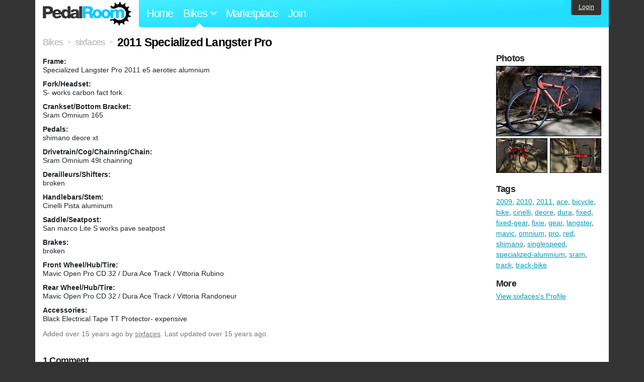

--- FILE ---
content_type: text/html; charset=utf-8
request_url: https://www.pedalroom.com/bike/2011-specialized-langster-pro-1591
body_size: 4113
content:
<!DOCTYPE html>
<html lang="en">
<head>
  <meta charset="utf-8">
  <meta name="viewport" content="width=device-width, initial-scale=1, shrink-to-fit=no">
  <title>2011 Specialized Langster Pro - Pedal Room</title>
  
  <meta http-equiv="Content-Type" content="text/html; charset=UTF-8" />
  <meta http-equiv="Content-Language" content="en-us" />
  <meta property="og:type" content="article" /><meta property="og:site_name" content="Pedal Room" /><meta property="og:url" content="https://www.pedalroom.com/bike/2011-specialized-langster-pro-1591" /><meta property="og:title" content="2011 Specialized Langster Pro" /><meta property="fb:page_id" content="59878757957" /><meta name="twitter:card" content="summary_large_image"><meta name="twitter:site" content="@pedalroom"><meta name="twitter:description" content="Added by sixfaces on Oct  8 2010."><meta property="og:image" content="http://www.pedalroom.com/p/2011-specialized-langster-pro-1591_1.jpg" />
  <link rel="search" type="application/opensearchdescription+xml" title="Pedal Room" href="/opensearch.xml" />
  <link rel="shortcut icon" href="/img/favicon.gif" />
  <link rel="canonical" href="https://www.pedalroom.com/bike/2011-specialized-langster-pro-1591" />
  <meta property="fb:app_id" content="109629149092601" />
  <link rel="stylesheet" media="screen" href="/assets/application_new-74ba1a8bed4caf9e25d50f8cde770cf9e579cbfa3c6df7e392040478e958f8a3.css" />
<link rel="stylesheet" media="screen" href="/assets/bikes-1a157b8f1d165fb9ca3b7372245e560e692aa78159b5c57df27b4d49a59ef0d6.css" />
<link rel="stylesheet" media="screen" href="/assets/new/standalone/bikes-7863d5c6d40080187ed01d2f3b89486e462881533289c3928ea9ba8973ed2d37.css" />

  <script src="/assets/application_new-b6f227be0905e22ec5d6b062435af11d9762a25981cea92d3e4615966c3d2096.js"></script>
<script src="/assets/bikes-a0451a63ec0f1f467d3a10aba5484f11818b9b25258608b0ea12be7bcddcd121.js"></script>
<script src="/assets/bikes_comments-29b573de7ead474851927aa9f2d885f3b27f0c138774e7b474eef676b2c962f3.js"></script>

  <script type="text/javascript">var _gaq = _gaq || [];
_gaq.push(['_setAccount', 'UA-7463617-2']);
_gaq.push(['_trackPageview']);

(function() {
var ga = document.createElement('script');
ga.src = ('https:' == document.location.protocol ? 'https://ssl' : 'http://www') + '.google-analytics.com/ga.js';
ga.setAttribute('async', 'true');
document.documentElement.firstChild.appendChild(ga);
})();</script>
  <meta name="csrf-param" content="authenticity_token" />
<meta name="csrf-token" content="2jOy1ebbP794c0Zw5t+nMwuQBxRmbLcXkX43V2xEwNbWZ2IHcLI/DNYd15H0wf25bqVpOOMszcH3X7Ku2n1Nvw==" />
  
</head>
<body>
<div class="master-container">
<header class="container">
    <div class="row">
      <div class="col-md-auto">
          <a href="/" class="home" title="Pedal Room home">Pedal Room</a>
      </div>
      <div class="col-md d-flex align-items-center" id="nav-menu">
        <nav aria-label="Main Navigation">
          <ul class="outside-nav">
              <li class="nav-home"><a href="/" title="Pedal Room home page">Home</a></li>
            <li class="dropdown closed">
              <span class="toggle nav-highlight" id="bikes-toggle">Bikes<span class="arrow"></span></span>
              <ul class="dropdown-menu" id="bikes-dropdown">
                <li><a href="/bikes" title="Browse recently updated and new bikes, browse by category, etc.">Browse All</a></li>
                <li><a href="/bikes/by_tag" title="Browse bikes by various tags">By Tag</a></li>
                <li><a href="/bikes/search" title="Search by keywords and various search filters">Advanced Search</a></li>
              </ul>
            </li>
            <li class="nav-market"><a href="/forums/marketplace" title="Buy and sell bikes, parts, and accessories in our marketplace">Marketplace</a></li>
              <li class="nav-join"><a href="/join" title="Join for free">Join</a></li>
          </ul>
        </nav>
      </div>
      <div class="col-md-auto" id="member_details">
          <a href="/login" id="login_link" class="bg-dark text-white">Login</a>
      </div>
    </div>
</header>
<main class="container" id="content">
  <div class="row" itemscope itemtype="http://schema.org/Thing">
    <div id="main" class="col-12">
      <div class="profile_title title">
  <span class="normal" itemscope itemtype="http://data-vocabulary.org/Breadcrumb">
    <a itemprop="url" title="Browse all bikes" href="/bikes"><span class="normal" itemprop="title">Bikes</span></a>
  </span>
  <span>&gt;</span>
  <span class="normal" itemscope itemtype="http://data-vocabulary.org/Breadcrumb">
    <a itemprop="url" title="View sixfaces&#39;s profile" href="/members/sixfaces"><span class="normal" itemprop="title">sixfaces</span></a>
  </span>
  <span>&gt;</span>
  <h1 itemprop="name">2011 Specialized Langster Pro</h1>
</div>
<div class="bike-content">
  <div class="bike-main">
    <div class="row">
      <div id="ss" class="col-md">

        <div id="specs"><p class="frame"><strong>Frame:</strong><br />Specialized Langster Pro 2011
e5 aerotec alumnium</p><p class="fork"><strong>Fork/Headset:</strong><br />S- works carbon fact fork</p><p class="crankset"><strong>Crankset/Bottom Bracket:</strong><br />Sram Omnium 165</p><p class="pedals"><strong>Pedals:</strong><br />shimano deore xt</p><p class="drivetrain"><strong>Drivetrain/Cog/Chainring/Chain:</strong><br />Sram Omnium 49t chainring</p><p class="derailleurs"><strong>Derailleurs/Shifters:</strong><br />broken</p><p class="handlebars"><strong>Handlebars/Stem:</strong><br />Cinelli Pista aluminum</p><p class="saddle"><strong>Saddle/Seatpost:</strong><br />San marco Lite 
S works pave seatpost</p><p class="brakes"><strong>Brakes:</strong><br />broken</p><p class="front_wheel"><strong>Front Wheel/Hub/Tire:</strong><br />Mavic Open Pro CD 32 / Dura Ace Track / Vittoria Rubino</p><p class="rear_wheel"><strong>Rear Wheel/Hub/Tire:</strong><br />Mavic Open Pro CD 32 / Dura Ace Track / Vittoria Randoneur</p><p class="accessories"><strong>Accessories:</strong><br />Black Electrical Tape TT Protector- expensive</p></div>
      </div>
    </div>

    <p class="added minor">
      Added <time datetime="2010-10-08">over 15 years ago</time> by <a title="View member, sixfaces" href="/members/sixfaces">sixfaces</a>.
        Last updated over 15 years ago.
    </p>

      <a name="comments"></a>
  <h2 class="comments_title">1 Comment</h2>

  <div class="comment comment_6771">
  <a name="comment6771"></a>
  <a title="View member, duabelas" class="author_photo" href="/member/duabelas">duabelas</a> <!-- avatar link -->
  <p class="author_info"><a title="View member, duabelas" href="/member/duabelas">duabelas</a> says:</p>
  <p class="comment_body">Sick bike!<br />What size, and how tall are you?</p>
  <p class="date_info">Posted over 14 years ago
  
  
  </p>
</div>



    
  </div>
  <div class="menu bike-photos">
    <h4>Photos</h4><div class="thumbs"><a title="2011 Specialized Langster Pro photo" class="940x625" id="photo_5269" href="/p/2011-specialized-langster-pro-1591_1.jpg"><img src="/d/2011-specialized-langster-pro-1591_1.jpg" alt="2011 Specialized Langster Pro photo" title="2011 Specialized Langster Pro photo" class="left default" /></a><meta itemprop="image" content="http://www.pedalroom.com/p/2011-specialized-langster-pro-1591_1.jpg" /><a title="2011 Specialized Langster Pro photo" class="940x625" id="photo_5271" href="/p/2011-specialized-langster-pro-1591_3.jpg"><img src="/t/2011-specialized-langster-pro-1591_3.jpg" alt="2011 Specialized Langster Pro photo" title="2011 Specialized Langster Pro photo" width="100" height="67" class="left" /></a><a title="2011 Specialized Langster Pro photo" class="940x625" id="photo_5272" href="/p/2011-specialized-langster-pro-1591_4.jpg"><img src="/t/2011-specialized-langster-pro-1591_4.jpg" alt="2011 Specialized Langster Pro photo" title="2011 Specialized Langster Pro photo" width="100" height="67" /></a></div>
  </div>
  <div class="menu bike-more">
    <h4>Tags</h4>
    <p><a title="Find all bikes tagged 2009" href="/bikes/tagged/2009">2009</a>, <a title="Find all bikes tagged 2010" href="/bikes/tagged/2010">2010</a>, <a title="Find all bikes tagged 2011" href="/bikes/tagged/2011">2011</a>, <a title="Find all bikes tagged ace" href="/bikes/tagged/ace">ace</a>, <a title="Find all bikes tagged bicycle" href="/bikes/tagged/bicycle">bicycle</a>, <a title="Find all bikes tagged bike" href="/bikes/tagged/bike">bike</a>, <a title="Find all bikes tagged cinelli" href="/bikes/tagged/cinelli">cinelli</a>, <a title="Find all bikes tagged deore" href="/bikes/tagged/deore">deore</a>, <a title="Find all bikes tagged dura" href="/bikes/tagged/dura">dura</a>, <a title="Find all bikes tagged fixed" href="/bikes/tagged/fixed">fixed</a>, <a title="Find all bikes tagged fixed-gear" href="/bikes/tagged/fixed-gear">fixed-gear</a>, <a title="Find all bikes tagged fixie" href="/bikes/tagged/fixie">fixie</a>, <a title="Find all bikes tagged gear" href="/bikes/tagged/gear">gear</a>, <a title="Find all bikes tagged langster" href="/bikes/tagged/langster">langster</a>, <a title="Find all bikes tagged mavic" href="/bikes/tagged/mavic">mavic</a>, <a title="Find all bikes tagged omnium" href="/bikes/tagged/omnium">omnium</a>, <a title="Find all bikes tagged pro" href="/bikes/tagged/pro">pro</a>, <a title="Find all bikes tagged red" href="/bikes/tagged/red">red</a>, <a title="Find all bikes tagged shimano" href="/bikes/tagged/shimano">shimano</a>, <a title="Find all bikes tagged singlespeed" href="/bikes/tagged/singlespeed">singlespeed</a>, <a title="Find all bikes tagged specialized-alumnium" href="/bikes/tagged/specialized-alumnium">specialized-alumnium</a>, <a title="Find all bikes tagged sram" href="/bikes/tagged/sram">sram</a>, <a title="Find all bikes tagged track" href="/bikes/tagged/track">track</a>, <a title="Find all bikes tagged track-bike" href="/bikes/tagged/track-bike">track-bike</a></p>

      <h4>More</h4>
      <ol class="links">
        <li><a title="View sixfaces&#39;s profile and other bikes" href="/members/sixfaces">View sixfaces&#39;s Profile</a></li>
      </ol>

    

  </div>
</div>

    </div>
  </div>
</main>
<footer>
  <div class="container">
    <div class="row">
      <div class="col-6 col-md-4 mb-3">
        <h5>Bikes</h5>
        <ul>
          <li><a href="/bikes" title="Browse all bikes on Pedal Room">Browse All</a></li>
          <li><a href="/bikes/search" title="Advanced search for bicycles on the site">Advanced Search</a></li>
          <li><a href="/forums/marketplace" title="Buy and sell bicycles, parts, and gear">Marketplace</a></li>
        </ul>
      </div>
      <div class="col-6 col-md-4 mb-3">
        <h5>Pedal Room</h5>
        <ul>
          <li class="footer-join-links"><a href="/join" title="Join Pedal Room for free">Join</a> &bull; <a href="/login" title="Sign in to access your account">Sign In</a></li>
          <li><a href="/about" title="About Pedal Room">About</a></li>
          <li><a href="/contact_us" title="Contact us">Contact</a></li>
        </ul>
      </div>
      <div class="col-6 col-md-4 mb-3">
        <h5>More</h5>
        <ul>
          <li><a href="/site_map" title="Links to all the areas of Pedal Room">Site Map / Archive</a></li>
          <li><a title="Our blog, with site updates and such" href="/blog">Blog</a></li>
        </ul>
      </div>
    </div>
    <div class="copyright text-center py-1">
      <small class="text-muted">
        &copy;2009-2023 Pedal Room.
        <span class="ml-1">
          <a href="/about/terms" class="text-muted">Terms of use</a>
        </span>
      </small>
    </div>
  </div>
</footer>
</div>

<script type="text/javascript">$(document).ready(function() { var date = new Date(); date.setTime(date.getTime() + (1000*24*60*60*1000)); var expires = '; expires=' + date.toGMTString(); var offset = -(new Date().getTimezoneOffset() / 60); document.cookie = 'pr_tz=' + offset + expires + '; path=/'; });</script>
</body>
</html>
